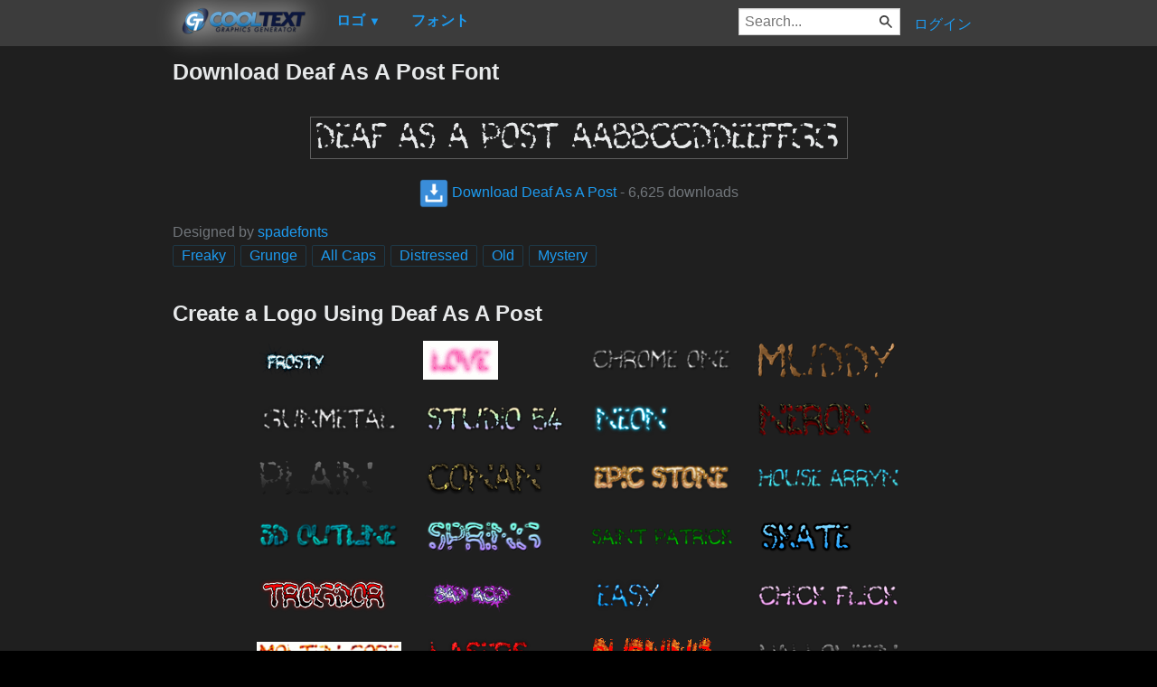

--- FILE ---
content_type: text/html; charset=utf-8
request_url: https://ja.cooltext.com/Download-Font-Deaf+As+A+Post
body_size: 45166
content:
<!DOCTYPE html>
<html lang="ja-JP">
<head>
    <title>Download Deaf As A Post Font</title>
    <meta name="viewport" content="width=device-width, initial-scale=1" />
    <link rel="stylesheet" href="https://ct.mob0.com/style.54.css" />    
    <meta property="og:url" content="https://ja.cooltext.com/Download-Font-Deaf+As+A+Post" />
    <meta property="og:title" content="Download Deaf As A Post Font" />
    <meta property="og:image" content="https://ct.mob0.com/Fonts/CharacterMap/Deaf-As-A-Post.png" />
    <meta property="og:description" content="Download the Deaf As A Post font for free or use it to generate a fancy logo using the custom graphics generator." />
    <meta property="og:type" content="website" />

    <meta name="keywords" content="Deaf As A Post,Freaky,Grunge,All Caps,Distressed,Old,Mystery,Font Download,Free Font" />

    <script async src="//pagead2.googlesyndication.com/pagead/js/adsbygoogle.js"></script>
    <script>
        (adsbygoogle = window.adsbygoogle || []).push({
            google_ad_client: "ca-pub-8751921752358817",
            enable_page_level_ads: true
        });
    </script>
    <link rel="manifest" href="/manifest.json" />
</head>
<body>
    <table class="Main">
        
    <tr>
        <td class="Left Header"></td>
        <td id="Menu" class="Header">
                <a href="/" style="padding:0px"><img src="https://ct.mob0.com/Small-Logo.png" width="163" height="35" alt="Cool Text Graphics Generator" /></a>
    <div id="Popup" class="Submenu Popup"> </div>
    <ul class="MenuItem">
        <li>
            <a href="/Logos"><b>ロゴ</b> <small>▼</small></a>
            <div class="Submenu LogoGallerySmall">
<a href="/Logo-Design-Burning" onmouseover="Tip(event, this, '4.gif')" class="LogoLink" ><img src="https://ct.mob0.com/Logo/Burning.gif" alt="Burning Logo Style" /></a><a href="/Logo-Design-Liquid-Gold" onmouseover="Tip(event, this, '1279361064.png')" class="LogoLink" ><img src="https://ct.mob0.com/Logo/Liquid-Gold.png" alt="Liquid Gold Logo Style" /></a><a href="/Logo-Design-Legal" onmouseover="Tip(event, this, '732429307.png')" class="LogoLink" ><img src="https://ct.mob0.com/Logo/Legal.png" alt="Legal Logo Style" /></a><a href="/Logo-Design-Miami" onmouseover="Tip(event, this, '2854656927.png')" class="LogoLink" ><img src="https://ct.mob0.com/Logo/Miami.png" alt="Miami Logo Style" /></a><a href="/Logo-Design-Keen" onmouseover="Tip(event, this, '758279718.png')" class="LogoLink" ><img src="https://ct.mob0.com/Logo/Keen.png" alt="Keen Logo Style" /></a><a href="/Logo-Design-Neon" onmouseover="Tip(event, this, '18.png')" class="LogoLink" ><img src="https://ct.mob0.com/Logo/Neon.png" alt="Neon Logo Style" /></a><a href="/Logo-Design-Blinkie" onmouseover="Tip(event, this, '819515844.gif')" class="LogoLink" ><img src="https://ct.mob0.com/Logo/Blinkie.gif" alt="Blinkie Logo Style" /></a><a href="/Logo-Design-Easy" onmouseover="Tip(event, this, '791030843.png')" class="LogoLink" ><img src="https://ct.mob0.com/Logo/Easy.png" alt="Easy Logo Style" /></a><a href="/Logo-Design-Fun" onmouseover="Tip(event, this, '1009848424.png')" class="LogoLink" ><img src="https://ct.mob0.com/Logo/Fun.png" alt="Fun Logo Style" /></a><a href="/Logo-Design-Neron" onmouseover="Tip(event, this, '2176267473.png')" class="LogoLink" ><img src="https://ct.mob0.com/Logo/Neron.png" alt="Neron Logo Style" /></a><a href="/Logo-Design-Love" onmouseover="Tip(event, this, '819721038.gif')" class="LogoLink" ><img src="https://ct.mob0.com/Logo/Love.gif" alt="Love Logo Style" /></a><a href="/Logo-Design-Muddy" onmouseover="Tip(event, this, '615608693.png')" class="LogoLink" ><img src="https://ct.mob0.com/Logo/Muddy.png" alt="Muddy Logo Style" /></a><a href="/Logo-Design-Lasers" onmouseover="Tip(event, this, '611409107.png')" class="LogoLink" ><img src="https://ct.mob0.com/Logo/Lasers.png" alt="Lasers Logo Style" /></a><a href="/Logo-Design-Water" onmouseover="Tip(event, this, '830469381.png')" class="LogoLink" ><img src="https://ct.mob0.com/Logo/Water.png" alt="Water Logo Style" /></a><a href="/Logo-Design-Plain" onmouseover="Tip(event, this, '4112952183.png')" class="LogoLink" ><img src="https://ct.mob0.com/Logo/Plain.png" alt="Plain Logo Style" /></a><a href="/Logo-Design-Slab" onmouseover="Tip(event, this, '17.png')" class="LogoLink" ><img src="https://ct.mob0.com/Logo/Slab.png" alt="Slab Logo Style" /></a><a href="/Logo-Design-Dragon" onmouseover="Tip(event, this, '1408867449.png')" class="LogoLink" ><img src="https://ct.mob0.com/Logo/Dragon.png" alt="Dragon Logo Style" /></a><a href="/Logo-Design-Groovy" onmouseover="Tip(event, this, '789574607.png')" class="LogoLink" ><img src="https://ct.mob0.com/Logo/Groovy.png" alt="Groovy Logo Style" /></a><a href="/Logo-Design-Lava" onmouseover="Tip(event, this, '852774362.png')" class="LogoLink" ><img src="https://ct.mob0.com/Logo/Lava.png" alt="Lava Logo Style" /></a><a href="/Logo-Design-Animated-Glow" onmouseover="Tip(event, this, '26.gif')" class="LogoLink" ><img src="https://ct.mob0.com/Logo/Animated-Glow.gif" alt="Animated Glow Logo Style" /></a><a href="/Logo-Design-Skate" onmouseover="Tip(event, this, '780833150.png')" class="LogoLink" ><img src="https://ct.mob0.com/Logo/Skate.png" alt="Skate Logo Style" /></a><a href="/Logo-Design-Fantasy" onmouseover="Tip(event, this, '45.png')" class="LogoLink" ><img src="https://ct.mob0.com/Logo/Fantasy.png" alt="Fantasy Logo Style" /></a><a href="/Logo-Design-Glossy" onmouseover="Tip(event, this, '30.png')" class="LogoLink" ><img src="https://ct.mob0.com/Logo/Glossy.png" alt="Glossy Logo Style" /></a><a href="/Logo-Design-Chrome-One" onmouseover="Tip(event, this, '7.png')" class="LogoLink" ><img src="https://ct.mob0.com/Logo/Chrome-One.png" alt="Chrome One Logo Style" /></a><a href="/Logo-Design-DEEJAY" onmouseover="Tip(event, this, '4112285956.png')" class="LogoLink" ><img src="https://ct.mob0.com/Logo/DEEJAY.png" alt="DEEJAY Logo Style" /></a><a href="/Logo-Design-3D-Outline-Textured" onmouseover="Tip(event, this, '28.png')" class="LogoLink" ><img src="https://ct.mob0.com/Logo/3D-Outline-Textured.png" alt="3D Outline Textured Logo Style" /></a><a href="/Logo-Design-Starburst" onmouseover="Tip(event, this, '22.png')" class="LogoLink" ><img src="https://ct.mob0.com/Logo/Starburst.png" alt="Starburst Logo Style" /></a><a href="/Logo-Design-Dark" onmouseover="Tip(event, this, '830474754.png')" class="LogoLink" ><img src="https://ct.mob0.com/Logo/Dark.png" alt="Dark Logo Style" /></a><a href="/Logo-Design-Outline" onmouseover="Tip(event, this, '25.png')" class="LogoLink" ><img src="https://ct.mob0.com/Logo/Outline.png" alt="Outline Logo Style" /></a><a href="/Logo-Design-Apollo-11" onmouseover="Tip(event, this, '4113153856.png')" class="LogoLink" ><img src="https://ct.mob0.com/Logo/Apollo-11.png" alt="Apollo 11 Logo Style" /></a><a href="/Logo-Design-Hot-Pink" onmouseover="Tip(event, this, '2651216203.png')" class="LogoLink" ><img src="https://ct.mob0.com/Logo/Hot-Pink.png" alt="Hot Pink Logo Style" /></a><a href="/Logo-Design-Ice-Cube" onmouseover="Tip(event, this, '1779834160.png')" class="LogoLink" ><img src="https://ct.mob0.com/Logo/Ice-Cube.png" alt="Ice Cube Logo Style" /></a><a href="/Logo-Design-Chick-Flick" onmouseover="Tip(event, this, '622063540.png')" class="LogoLink" ><img src="https://ct.mob0.com/Logo/Chick-Flick.png" alt="Chick Flick Logo Style" /></a><a href="/Logo-Design-Gold-Trim" onmouseover="Tip(event, this, '732443655.png')" class="LogoLink" ><img src="https://ct.mob0.com/Logo/Gold-Trim.png" alt="Gold Trim Logo Style" /></a><a href="/Logo-Design-Merry-Christmas" onmouseover="Tip(event, this, '2222568262.png')" class="LogoLink" ><img src="https://ct.mob0.com/Logo/Merry-Christmas.png" alt="Merry Christmas Logo Style" /></a><a href="/Logo-Design-Sushi" onmouseover="Tip(event, this, '830446526.png')" class="LogoLink" ><img src="https://ct.mob0.com/Logo/Sushi.png" alt="Sushi Logo Style" /></a><a href="/Logo-Design-Tribal" onmouseover="Tip(event, this, '2975689126.png')" class="LogoLink" ><img src="https://ct.mob0.com/Logo/Tribal.png" alt="Tribal Logo Style" /></a><a href="/Logo-Design-Comic" onmouseover="Tip(event, this, '9.png')" class="LogoLink" ><img src="https://ct.mob0.com/Logo/Comic.png" alt="Comic Logo Style" /></a><a href="/Logo-Design-Black-Gold" onmouseover="Tip(event, this, '4516496663.png')" class="LogoLink" ><img src="https://ct.mob0.com/Logo/Black-Gold.png" alt="Black Gold Logo Style" /></a><a href="/Logo-Design-Supernova" onmouseover="Tip(event, this, '2650967346.png')" class="LogoLink" ><img src="https://ct.mob0.com/Logo/Supernova.png" alt="Supernova Logo Style" /></a><a href="/Logo-Design-Simple" onmouseover="Tip(event, this, '21.png')" class="LogoLink" ><img src="https://ct.mob0.com/Logo/Simple.png" alt="Simple Logo Style" /></a><a href="/Logo-Design-Chromium" onmouseover="Tip(event, this, '33.png')" class="LogoLink" ><img src="https://ct.mob0.com/Logo/Chromium.png" alt="Chromium Logo Style" /></a><a href="/Logo-Design-Spaced-Out" onmouseover="Tip(event, this, '2655376160.png')" class="LogoLink" ><img src="https://ct.mob0.com/Logo/Spaced-Out.png" alt="Spaced Out Logo Style" /></a><a href="/Logo-Design-Bad-Acid" onmouseover="Tip(event, this, '732450628.png')" class="LogoLink" ><img src="https://ct.mob0.com/Logo/Bad-Acid.png" alt="Bad Acid Logo Style" /></a><a href="/Logo-Design-Frosty" onmouseover="Tip(event, this, '36.png')" class="LogoLink" ><img src="https://ct.mob0.com/Logo/Frosty.png" alt="Frosty Logo Style" /></a><a href="/Logo-Design-Ballerina" onmouseover="Tip(event, this, '4624104889.png')" class="LogoLink" ><img src="https://ct.mob0.com/Logo/Ballerina.png" alt="Ballerina Logo Style" /></a><a href="/Logo-Design-Tough" onmouseover="Tip(event, this, '758282876.png')" class="LogoLink" ><img src="https://ct.mob0.com/Logo/Tough.png" alt="Tough Logo Style" /></a><a href="/Logo-Design-Fire" onmouseover="Tip(event, this, '13.png')" class="LogoLink" ><img src="https://ct.mob0.com/Logo/Fire.png" alt="Fire Logo Style" /></a><a href="/Logo-Design-White" onmouseover="Tip(event, this, '732438332.png')" class="LogoLink" ><img src="https://ct.mob0.com/Logo/White.png" alt="White Logo Style" /></a><a href="/Logo-Design-Candy-Stripe" onmouseover="Tip(event, this, '1783676518.png')" class="LogoLink" ><img src="https://ct.mob0.com/Logo/Candy-Stripe.png" alt="Candy Stripe Logo Style" /></a><a href="/Logo-Design-Happy-New-Year" onmouseover="Tip(event, this, '2222569522.png')" class="LogoLink" ><img src="https://ct.mob0.com/Logo/Happy-New-Year.png" alt="Happy New Year Logo Style" /></a><a href="/Logo-Design-Princess" onmouseover="Tip(event, this, '829964308.png')" class="LogoLink" ><img src="https://ct.mob0.com/Logo/Princess.png" alt="Princess Logo Style" /></a><a href="/Logo-Design-Gelatin" onmouseover="Tip(event, this, '4516518098.png')" class="LogoLink" ><img src="https://ct.mob0.com/Logo/Gelatin.png" alt="Gelatin Logo Style" /></a><a href="/Logo-Design-Stranger" onmouseover="Tip(event, this, '2792545512.png')" class="LogoLink" ><img src="https://ct.mob0.com/Logo/Stranger.png" alt="Stranger Logo Style" /></a><a href="/Logo-Design-Tesla" onmouseover="Tip(event, this, '4113131447.png')" class="LogoLink" ><img src="https://ct.mob0.com/Logo/Tesla.png" alt="Tesla Logo Style" /></a><a href="/Logo-Design-Iceberg" onmouseover="Tip(event, this, '783756759.png')" class="LogoLink" ><img src="https://ct.mob0.com/Logo/Iceberg.png" alt="Iceberg Logo Style" /></a><a href="/Logo-Design-Studio-54" onmouseover="Tip(event, this, '732453157.png')" class="LogoLink" ><img src="https://ct.mob0.com/Logo/Studio-54.png" alt="Studio 54 Logo Style" /></a><a href="/Logo-Design-Astroman" onmouseover="Tip(event, this, '4112238638.png')" class="LogoLink" ><img src="https://ct.mob0.com/Logo/Astroman.png" alt="Astroman Logo Style" /></a><a href="/Logo-Design-Chrome-Two" onmouseover="Tip(event, this, '8.png')" class="LogoLink" ><img src="https://ct.mob0.com/Logo/Chrome-Two.png" alt="Chrome Two Logo Style" /></a><a href="/Logo-Design-Glowing-Steel" onmouseover="Tip(event, this, '15.png')" class="LogoLink" ><img src="https://ct.mob0.com/Logo/Glowing-Steel.png" alt="Glowing Steel Logo Style" /></a><a href="/Logo-Design-Greek-Gold" onmouseover="Tip(event, this, '4112421173.png')" class="LogoLink" ><img src="https://ct.mob0.com/Logo/Greek-Gold.png" alt="Greek Gold Logo Style" /></a><a href="/Logo-Design-Super-Scripted" onmouseover="Tip(event, this, '732447945.png')" class="LogoLink" ><img src="https://ct.mob0.com/Logo/Super-Scripted.png" alt="Super Scripted Logo Style" /></a><a href="/Logo-Design-Alien-Glow" onmouseover="Tip(event, this, '1.png')" class="LogoLink" ><img src="https://ct.mob0.com/Logo/Alien-Glow.png" alt="Alien Glow Logo Style" /></a><a href="/Logo-Design-Plastic" onmouseover="Tip(event, this, '42.png')" class="LogoLink" ><img src="https://ct.mob0.com/Logo/Plastic.png" alt="Plastic Logo Style" /></a>            </div>
        </li>
    </ul>
    <ul class="MenuItem">
        <li>
            <a href="/Fonts"><b>フォント</b></a>
            
        </li>
    </ul>
        <a class="RightMenu" href="/Login">ログイン</a>

    <form action="/Search" id="SearchForm">
        <div style="display:inline; float:right" >
            <input id="search" type="search" name="Query" placeholder="Search..." value="" />
        </div>
    </form>
        </td>
        <td class="Right Header"></td>
    </tr>
    <tr valign="top">
        <td class="Left">
            

<div style="position:fixed">
    <script async src="//pagead2.googlesyndication.com/pagead/js/adsbygoogle.js"></script>
    <ins class="adsbygoogle"
         style="display:inline-block;width:160px;height:600px"
         data-ad-client="ca-pub-8751921752358817"
         data-ad-slot="0004057858"></ins>
    <script>
        (adsbygoogle = window.adsbygoogle || []).push({});
    </script>
</div>
<div style="width:160px;">&nbsp;</div>

        </td>
        <td class="Center" >
            

<h1>Download Deaf As A Post Font</h1>
<br />
    <center>
        <a href="https://fonts.cooltext.com/Downloader.aspx?ID=609"><img src="https://ct.mob0.com/Fonts/Light/Deaf-As-A-Post.png" alt="Deaf As A Post Example" onmouseover="Tip(event, this, '../Fonts/CharacterMap/Deaf-As-A-Post.png')" /></a>
    </center>
    <br />
    <center>
        
        <a href="https://fonts.cooltext.com/Downloader.aspx?ID=609" title="Download Deaf As A Post"><img src="https://ct.mob0.com/share/download.png" class="squareIcon" /> Download Deaf As A Post</a>
        - 6,625 downloads
    </center>
<br />
    Designed by <a href="Fonts-spadefonts" >spadefonts</a> 
<br />


    <a href="/Fonts-Freaky" class="tag" title="Browse Freaky Fonts">Freaky</a> 
    <a href="/Fonts-Grunge" class="tag" title="Browse Grunge Fonts">Grunge</a> 
    <a href="/Fonts-All-Caps" class="tag" title="Browse All Caps Fonts">All Caps</a> 
    <a href="/Fonts-Distressed" class="tag" title="Browse Distressed Fonts">Distressed</a> 
    <a href="/Fonts-Old" class="tag" title="Browse Old Fonts">Old</a> 
    <a href="/Fonts-Mystery" class="tag" title="Browse Mystery Fonts">Mystery</a> 

<!-- Load character maps first -->
<img src="https://ct.mob0.com/Fonts/CharacterMap/Light/Deaf-As-A-Post.png" alt="Deaf As A Post Example" style="display:none;" />
<img src="https://ct.mob0.com/Fonts/CharacterMap/Light/Deaf-As-A-Post-Character-Map.png" alt="Deaf As A Post Character Map" style="display:none;" />
<br />
<br />
<h2>Create a Logo Using Deaf As A Post</h2>
<div class="LogoGallery">
    <div><a href="/Logo-Design-Frosty?Font=609" onmouseover="Tip(event, this, '../Fonts/LogoPreviews/DeafAsAPost/Deaf-As-A-Post-Font-Preview-Frosty-Logo.png')" class="LogoLink"><img src="https://ct.mob0.com/Fonts/LogoPreviews/DeafAsAPost/small/Deaf-As-A-Post-Font-Preview-Frosty-Logo.png" alt="Frosty Logo Style" /></a></div>
    <div><a href="/Logo-Design-Love?Font=609" onmouseover="Tip(event, this, '../Fonts/LogoPreviews/DeafAsAPost/Deaf-As-A-Post-Font-Preview-Love-Logo.gif')" class="LogoLink"><img src="https://ct.mob0.com/Fonts/LogoPreviews/DeafAsAPost/small/Deaf-As-A-Post-Font-Preview-Love-Logo.gif" alt="Love Logo Style" /></a></div>
    <div><a href="/Logo-Design-Chrome-One?Font=609" onmouseover="Tip(event, this, '../Fonts/LogoPreviews/DeafAsAPost/Deaf-As-A-Post-Font-Preview-Chrome-One-Logo.png')" class="LogoLink"><img src="https://ct.mob0.com/Fonts/LogoPreviews/DeafAsAPost/small/Deaf-As-A-Post-Font-Preview-Chrome-One-Logo.png" alt="Chrome One Logo Style" /></a></div>
    <div><a href="/Logo-Design-Muddy?Font=609" onmouseover="Tip(event, this, '../Fonts/LogoPreviews/DeafAsAPost/Deaf-As-A-Post-Font-Preview-Muddy-Logo.png')" class="LogoLink"><img src="https://ct.mob0.com/Fonts/LogoPreviews/DeafAsAPost/small/Deaf-As-A-Post-Font-Preview-Muddy-Logo.png" alt="Muddy Logo Style" /></a></div>
    <div><a href="/Logo-Design-Gunmetal?Font=609" onmouseover="Tip(event, this, '../Fonts/LogoPreviews/DeafAsAPost/Deaf-As-A-Post-Font-Preview-Gunmetal-Logo.png')" class="LogoLink"><img src="https://ct.mob0.com/Fonts/LogoPreviews/DeafAsAPost/small/Deaf-As-A-Post-Font-Preview-Gunmetal-Logo.png" alt="Gunmetal Logo Style" /></a></div>
    <div><a href="/Logo-Design-Studio-54?Font=609" onmouseover="Tip(event, this, '../Fonts/LogoPreviews/DeafAsAPost/Deaf-As-A-Post-Font-Preview-Studio-54-Logo.png')" class="LogoLink"><img src="https://ct.mob0.com/Fonts/LogoPreviews/DeafAsAPost/small/Deaf-As-A-Post-Font-Preview-Studio-54-Logo.png" alt="Studio 54 Logo Style" /></a></div>
    <div><a href="/Logo-Design-Neon?Font=609" onmouseover="Tip(event, this, '../Fonts/LogoPreviews/DeafAsAPost/Deaf-As-A-Post-Font-Preview-Neon-Logo.png')" class="LogoLink"><img src="https://ct.mob0.com/Fonts/LogoPreviews/DeafAsAPost/small/Deaf-As-A-Post-Font-Preview-Neon-Logo.png" alt="Neon Logo Style" /></a></div>
    <div><a href="/Logo-Design-Neron?Font=609" onmouseover="Tip(event, this, '../Fonts/LogoPreviews/DeafAsAPost/Deaf-As-A-Post-Font-Preview-Neron-Logo.png')" class="LogoLink"><img src="https://ct.mob0.com/Fonts/LogoPreviews/DeafAsAPost/small/Deaf-As-A-Post-Font-Preview-Neron-Logo.png" alt="Neron Logo Style" /></a></div>
    <div><a href="/Logo-Design-Plain?Font=609" onmouseover="Tip(event, this, '../Fonts/LogoPreviews/DeafAsAPost/Deaf-As-A-Post-Font-Preview-Plain-Logo.png')" class="LogoLink"><img src="https://ct.mob0.com/Fonts/LogoPreviews/DeafAsAPost/small/Deaf-As-A-Post-Font-Preview-Plain-Logo.png" alt="Plain Logo Style" /></a></div>
    <div><a href="/Logo-Design-Conan?Font=609" onmouseover="Tip(event, this, '../Fonts/LogoPreviews/DeafAsAPost/Deaf-As-A-Post-Font-Preview-Conan-Logo.png')" class="LogoLink"><img src="https://ct.mob0.com/Fonts/LogoPreviews/DeafAsAPost/small/Deaf-As-A-Post-Font-Preview-Conan-Logo.png" alt="Conan Logo Style" /></a></div>
    <div><a href="/Logo-Design-Epic-Stone?Font=609" onmouseover="Tip(event, this, '../Fonts/LogoPreviews/DeafAsAPost/Deaf-As-A-Post-Font-Preview-Epic-Stone-Logo.png')" class="LogoLink"><img src="https://ct.mob0.com/Fonts/LogoPreviews/DeafAsAPost/small/Deaf-As-A-Post-Font-Preview-Epic-Stone-Logo.png" alt="Epic Stone Logo Style" /></a></div>
    <div><a href="/Logo-Design-House-Arryn?Font=609" onmouseover="Tip(event, this, '../Fonts/LogoPreviews/DeafAsAPost/Deaf-As-A-Post-Font-Preview-House-Arryn-Logo.png')" class="LogoLink"><img src="https://ct.mob0.com/Fonts/LogoPreviews/DeafAsAPost/small/Deaf-As-A-Post-Font-Preview-House-Arryn-Logo.png" alt="House Arryn Logo Style" /></a></div>
    <div><a href="/Logo-Design-3D-Outline-Textured?Font=609" onmouseover="Tip(event, this, '../Fonts/LogoPreviews/DeafAsAPost/Deaf-As-A-Post-Font-Preview-3D-Outline-Textured-Logo.png')" class="LogoLink"><img src="https://ct.mob0.com/Fonts/LogoPreviews/DeafAsAPost/small/Deaf-As-A-Post-Font-Preview-3D-Outline-Textured-Logo.png" alt="3D Outline Textured Logo Style" /></a></div>
    <div><a href="/Logo-Design-Spring?Font=609" onmouseover="Tip(event, this, '../Fonts/LogoPreviews/DeafAsAPost/Deaf-As-A-Post-Font-Preview-Spring-Logo.png')" class="LogoLink"><img src="https://ct.mob0.com/Fonts/LogoPreviews/DeafAsAPost/small/Deaf-As-A-Post-Font-Preview-Spring-Logo.png" alt="Spring Logo Style" /></a></div>
    <div><a href="/Logo-Design-Saint-Patrick?Font=609" onmouseover="Tip(event, this, '../Fonts/LogoPreviews/DeafAsAPost/Deaf-As-A-Post-Font-Preview-Saint-Patrick-Logo.png')" class="LogoLink"><img src="https://ct.mob0.com/Fonts/LogoPreviews/DeafAsAPost/small/Deaf-As-A-Post-Font-Preview-Saint-Patrick-Logo.png" alt="Saint Patrick Logo Style" /></a></div>
    <div><a href="/Logo-Design-Skate?Font=609" onmouseover="Tip(event, this, '../Fonts/LogoPreviews/DeafAsAPost/Deaf-As-A-Post-Font-Preview-Skate-Logo.png')" class="LogoLink"><img src="https://ct.mob0.com/Fonts/LogoPreviews/DeafAsAPost/small/Deaf-As-A-Post-Font-Preview-Skate-Logo.png" alt="Skate Logo Style" /></a></div>
    <div><a href="/Logo-Design-Trogdor?Font=609" onmouseover="Tip(event, this, '../Fonts/LogoPreviews/DeafAsAPost/Deaf-As-A-Post-Font-Preview-Trogdor-Logo.png')" class="LogoLink"><img src="https://ct.mob0.com/Fonts/LogoPreviews/DeafAsAPost/small/Deaf-As-A-Post-Font-Preview-Trogdor-Logo.png" alt="Trogdor Logo Style" /></a></div>
    <div><a href="/Logo-Design-Bad-Acid?Font=609" onmouseover="Tip(event, this, '../Fonts/LogoPreviews/DeafAsAPost/Deaf-As-A-Post-Font-Preview-Bad-Acid-Logo.png')" class="LogoLink"><img src="https://ct.mob0.com/Fonts/LogoPreviews/DeafAsAPost/small/Deaf-As-A-Post-Font-Preview-Bad-Acid-Logo.png" alt="Bad Acid Logo Style" /></a></div>
    <div><a href="/Logo-Design-Easy?Font=609" onmouseover="Tip(event, this, '../Fonts/LogoPreviews/DeafAsAPost/Deaf-As-A-Post-Font-Preview-Easy-Logo.png')" class="LogoLink"><img src="https://ct.mob0.com/Fonts/LogoPreviews/DeafAsAPost/small/Deaf-As-A-Post-Font-Preview-Easy-Logo.png" alt="Easy Logo Style" /></a></div>
    <div><a href="/Logo-Design-Chick-Flick?Font=609" onmouseover="Tip(event, this, '../Fonts/LogoPreviews/DeafAsAPost/Deaf-As-A-Post-Font-Preview-Chick-Flick-Logo.png')" class="LogoLink"><img src="https://ct.mob0.com/Fonts/LogoPreviews/DeafAsAPost/small/Deaf-As-A-Post-Font-Preview-Chick-Flick-Logo.png" alt="Chick Flick Logo Style" /></a></div>
    <div><a href="/Logo-Design-Molten-Core?Font=609" onmouseover="Tip(event, this, '../Fonts/LogoPreviews/DeafAsAPost/Deaf-As-A-Post-Font-Preview-Molten-Core-Logo.gif')" class="LogoLink"><img src="https://ct.mob0.com/Fonts/LogoPreviews/DeafAsAPost/small/Deaf-As-A-Post-Font-Preview-Molten-Core-Logo.gif" alt="Molten Core Logo Style" /></a></div>
    <div><a href="/Logo-Design-Lasers?Font=609" onmouseover="Tip(event, this, '../Fonts/LogoPreviews/DeafAsAPost/Deaf-As-A-Post-Font-Preview-Lasers-Logo.png')" class="LogoLink"><img src="https://ct.mob0.com/Fonts/LogoPreviews/DeafAsAPost/small/Deaf-As-A-Post-Font-Preview-Lasers-Logo.png" alt="Lasers Logo Style" /></a></div>
    <div><a href="/Logo-Design-Burning?Font=609" onmouseover="Tip(event, this, '../Fonts/LogoPreviews/DeafAsAPost/Deaf-As-A-Post-Font-Preview-Burning-Logo.gif')" class="LogoLink"><img src="https://ct.mob0.com/Fonts/LogoPreviews/DeafAsAPost/small/Deaf-As-A-Post-Font-Preview-Burning-Logo.gif" alt="Burning Logo Style" /></a></div>
    <div><a href="/Logo-Design-Halloween?Font=609" onmouseover="Tip(event, this, '../Fonts/LogoPreviews/DeafAsAPost/Deaf-As-A-Post-Font-Preview-Halloween-Logo.png')" class="LogoLink"><img src="https://ct.mob0.com/Fonts/LogoPreviews/DeafAsAPost/small/Deaf-As-A-Post-Font-Preview-Halloween-Logo.png" alt="Halloween Logo Style" /></a></div>
    <div><a href="/Logo-Design-Scavenge?Font=609" onmouseover="Tip(event, this, '../Fonts/LogoPreviews/DeafAsAPost/Deaf-As-A-Post-Font-Preview-Scavenge-Logo.png')" class="LogoLink"><img src="https://ct.mob0.com/Fonts/LogoPreviews/DeafAsAPost/small/Deaf-As-A-Post-Font-Preview-Scavenge-Logo.png" alt="Scavenge Logo Style" /></a></div>
    <div><a href="/Logo-Design-Hot?Font=609" onmouseover="Tip(event, this, '../Fonts/LogoPreviews/DeafAsAPost/Deaf-As-A-Post-Font-Preview-Hot-Logo.png')" class="LogoLink"><img src="https://ct.mob0.com/Fonts/LogoPreviews/DeafAsAPost/small/Deaf-As-A-Post-Font-Preview-Hot-Logo.png" alt="Hot Logo Style" /></a></div>
    <div><a href="/Logo-Design-Lava?Font=609" onmouseover="Tip(event, this, '../Fonts/LogoPreviews/DeafAsAPost/Deaf-As-A-Post-Font-Preview-Lava-Logo.png')" class="LogoLink"><img src="https://ct.mob0.com/Fonts/LogoPreviews/DeafAsAPost/small/Deaf-As-A-Post-Font-Preview-Lava-Logo.png" alt="Lava Logo Style" /></a></div>
    <div><a href="/Logo-Design-Black-Gold?Font=609" onmouseover="Tip(event, this, '../Fonts/LogoPreviews/DeafAsAPost/Deaf-As-A-Post-Font-Preview-Black-Gold-Logo.png')" class="LogoLink"><img src="https://ct.mob0.com/Fonts/LogoPreviews/DeafAsAPost/small/Deaf-As-A-Post-Font-Preview-Black-Gold-Logo.png" alt="Black Gold Logo Style" /></a></div>
    <div><a href="/Logo-Design-Embossed?Font=609" onmouseover="Tip(event, this, '../Fonts/LogoPreviews/DeafAsAPost/Deaf-As-A-Post-Font-Preview-Embossed-Logo.png')" class="LogoLink"><img src="https://ct.mob0.com/Fonts/LogoPreviews/DeafAsAPost/small/Deaf-As-A-Post-Font-Preview-Embossed-Logo.png" alt="Embossed Logo Style" /></a></div>
    <div><a href="/Logo-Design-Dark-Magic?Font=609" onmouseover="Tip(event, this, '../Fonts/LogoPreviews/DeafAsAPost/Deaf-As-A-Post-Font-Preview-Dark-Magic-Logo.png')" class="LogoLink"><img src="https://ct.mob0.com/Fonts/LogoPreviews/DeafAsAPost/small/Deaf-As-A-Post-Font-Preview-Dark-Magic-Logo.png" alt="Dark Magic Logo Style" /></a></div>
    <div><a href="/Logo-Design-Felt?Font=609" onmouseover="Tip(event, this, '../Fonts/LogoPreviews/DeafAsAPost/Deaf-As-A-Post-Font-Preview-Felt-Logo.png')" class="LogoLink"><img src="https://ct.mob0.com/Fonts/LogoPreviews/DeafAsAPost/small/Deaf-As-A-Post-Font-Preview-Felt-Logo.png" alt="Felt Logo Style" /></a></div>
    <div><a href="/Logo-Design-GOLD-BEVEL?Font=609" onmouseover="Tip(event, this, '../Fonts/LogoPreviews/DeafAsAPost/Deaf-As-A-Post-Font-Preview-GOLD-BEVEL-Logo.png')" class="LogoLink"><img src="https://ct.mob0.com/Fonts/LogoPreviews/DeafAsAPost/small/Deaf-As-A-Post-Font-Preview-GOLD-BEVEL-Logo.png" alt="GOLD BEVEL Logo Style" /></a></div>
    <div><a href="/Logo-Design-Candy-Stripe?Font=609" onmouseover="Tip(event, this, '../Fonts/LogoPreviews/DeafAsAPost/Deaf-As-A-Post-Font-Preview-Candy-Stripe-Logo.png')" class="LogoLink"><img src="https://ct.mob0.com/Fonts/LogoPreviews/DeafAsAPost/small/Deaf-As-A-Post-Font-Preview-Candy-Stripe-Logo.png" alt="Candy Stripe Logo Style" /></a></div>
    <div><a href="/Logo-Design-Vampire?Font=609" onmouseover="Tip(event, this, '../Fonts/LogoPreviews/DeafAsAPost/Deaf-As-A-Post-Font-Preview-Vampire-Logo.png')" class="LogoLink"><img src="https://ct.mob0.com/Fonts/LogoPreviews/DeafAsAPost/small/Deaf-As-A-Post-Font-Preview-Vampire-Logo.png" alt="Vampire Logo Style" /></a></div>
    <div><a href="/Logo-Design-TROY?Font=609" onmouseover="Tip(event, this, '../Fonts/LogoPreviews/DeafAsAPost/Deaf-As-A-Post-Font-Preview-TROY-Logo.png')" class="LogoLink"><img src="https://ct.mob0.com/Fonts/LogoPreviews/DeafAsAPost/small/Deaf-As-A-Post-Font-Preview-TROY-Logo.png" alt="TROY Logo Style" /></a></div>
    <div><a href="/Logo-Design-Happy-New-Year?Font=609" onmouseover="Tip(event, this, '../Fonts/LogoPreviews/DeafAsAPost/Deaf-As-A-Post-Font-Preview-Happy-New-Year-Logo.png')" class="LogoLink"><img src="https://ct.mob0.com/Fonts/LogoPreviews/DeafAsAPost/small/Deaf-As-A-Post-Font-Preview-Happy-New-Year-Logo.png" alt="Happy New Year Logo Style" /></a></div>
    <div><a href="/Logo-Design-Legal?Font=609" onmouseover="Tip(event, this, '../Fonts/LogoPreviews/DeafAsAPost/Deaf-As-A-Post-Font-Preview-Legal-Logo.png')" class="LogoLink"><img src="https://ct.mob0.com/Fonts/LogoPreviews/DeafAsAPost/small/Deaf-As-A-Post-Font-Preview-Legal-Logo.png" alt="Legal Logo Style" /></a></div>
    <div><a href="/Logo-Design-Sushi?Font=609" onmouseover="Tip(event, this, '../Fonts/LogoPreviews/DeafAsAPost/Deaf-As-A-Post-Font-Preview-Sushi-Logo.png')" class="LogoLink"><img src="https://ct.mob0.com/Fonts/LogoPreviews/DeafAsAPost/small/Deaf-As-A-Post-Font-Preview-Sushi-Logo.png" alt="Sushi Logo Style" /></a></div>
    <div><a href="/Logo-Design-White?Font=609" onmouseover="Tip(event, this, '../Fonts/LogoPreviews/DeafAsAPost/Deaf-As-A-Post-Font-Preview-White-Logo.png')" class="LogoLink"><img src="https://ct.mob0.com/Fonts/LogoPreviews/DeafAsAPost/small/Deaf-As-A-Post-Font-Preview-White-Logo.png" alt="White Logo Style" /></a></div>
    <div><a href="/Logo-Design-Tie-Dyed?Font=609" onmouseover="Tip(event, this, '../Fonts/LogoPreviews/DeafAsAPost/Deaf-As-A-Post-Font-Preview-Tie-Dyed-Logo.png')" class="LogoLink"><img src="https://ct.mob0.com/Fonts/LogoPreviews/DeafAsAPost/small/Deaf-As-A-Post-Font-Preview-Tie-Dyed-Logo.png" alt="Tie Dyed Logo Style" /></a></div>
    <div><a href="/Logo-Design-Fun?Font=609" onmouseover="Tip(event, this, '../Fonts/LogoPreviews/DeafAsAPost/Deaf-As-A-Post-Font-Preview-Fun-Logo.png')" class="LogoLink"><img src="https://ct.mob0.com/Fonts/LogoPreviews/DeafAsAPost/small/Deaf-As-A-Post-Font-Preview-Fun-Logo.png" alt="Fun Logo Style" /></a></div>
    <div><a href="/Logo-Design-OZONE?Font=609" onmouseover="Tip(event, this, '../Fonts/LogoPreviews/DeafAsAPost/Deaf-As-A-Post-Font-Preview-OZONE-Logo.png')" class="LogoLink"><img src="https://ct.mob0.com/Fonts/LogoPreviews/DeafAsAPost/small/Deaf-As-A-Post-Font-Preview-OZONE-Logo.png" alt="OZONE Logo Style" /></a></div>
    <div><a href="/Logo-Design-Dark?Font=609" onmouseover="Tip(event, this, '../Fonts/LogoPreviews/DeafAsAPost/Deaf-As-A-Post-Font-Preview-Dark-Logo.png')" class="LogoLink"><img src="https://ct.mob0.com/Fonts/LogoPreviews/DeafAsAPost/small/Deaf-As-A-Post-Font-Preview-Dark-Logo.png" alt="Dark Logo Style" /></a></div>
    <div><a href="/Logo-Design-Graffiti-Creator?Font=609" onmouseover="Tip(event, this, '../Fonts/LogoPreviews/DeafAsAPost/Deaf-As-A-Post-Font-Preview-Graffiti-Creator-Logo.png')" class="LogoLink"><img src="https://ct.mob0.com/Fonts/LogoPreviews/DeafAsAPost/small/Deaf-As-A-Post-Font-Preview-Graffiti-Creator-Logo.png" alt="Graffiti Creator Logo Style" /></a></div>
    <div><a href="/Logo-Design-Princess?Font=609" onmouseover="Tip(event, this, '../Fonts/LogoPreviews/DeafAsAPost/Deaf-As-A-Post-Font-Preview-Princess-Logo.png')" class="LogoLink"><img src="https://ct.mob0.com/Fonts/LogoPreviews/DeafAsAPost/small/Deaf-As-A-Post-Font-Preview-Princess-Logo.png" alt="Princess Logo Style" /></a></div>
    <div><a href="/Logo-Design-Starburst?Font=609" onmouseover="Tip(event, this, '../Fonts/LogoPreviews/DeafAsAPost/Deaf-As-A-Post-Font-Preview-Starburst-Logo.png')" class="LogoLink"><img src="https://ct.mob0.com/Fonts/LogoPreviews/DeafAsAPost/small/Deaf-As-A-Post-Font-Preview-Starburst-Logo.png" alt="Starburst Logo Style" /></a></div>
    <div><a href="/Logo-Design-Hot-Pink?Font=609" onmouseover="Tip(event, this, '../Fonts/LogoPreviews/DeafAsAPost/Deaf-As-A-Post-Font-Preview-Hot-Pink-Logo.png')" class="LogoLink"><img src="https://ct.mob0.com/Fonts/LogoPreviews/DeafAsAPost/small/Deaf-As-A-Post-Font-Preview-Hot-Pink-Logo.png" alt="Hot Pink Logo Style" /></a></div>
    <div><a href="/Logo-Design-Chrome-Two?Font=609" onmouseover="Tip(event, this, '../Fonts/LogoPreviews/DeafAsAPost/Deaf-As-A-Post-Font-Preview-Chrome-Two-Logo.png')" class="LogoLink"><img src="https://ct.mob0.com/Fonts/LogoPreviews/DeafAsAPost/small/Deaf-As-A-Post-Font-Preview-Chrome-Two-Logo.png" alt="Chrome Two Logo Style" /></a></div>
    <div><a href="/Logo-Design-Invaders?Font=609" onmouseover="Tip(event, this, '../Fonts/LogoPreviews/DeafAsAPost/Deaf-As-A-Post-Font-Preview-Invaders-Logo.png')" class="LogoLink"><img src="https://ct.mob0.com/Fonts/LogoPreviews/DeafAsAPost/small/Deaf-As-A-Post-Font-Preview-Invaders-Logo.png" alt="Invaders Logo Style" /></a></div>
    <div><a href="/Logo-Design-iText?Font=609" onmouseover="Tip(event, this, '../Fonts/LogoPreviews/DeafAsAPost/Deaf-As-A-Post-Font-Preview-iText-Logo.png')" class="LogoLink"><img src="https://ct.mob0.com/Fonts/LogoPreviews/DeafAsAPost/small/Deaf-As-A-Post-Font-Preview-iText-Logo.png" alt="iText Logo Style" /></a></div>
    <div><a href="/Logo-Design-SAINT?Font=609" onmouseover="Tip(event, this, '../Fonts/LogoPreviews/DeafAsAPost/Deaf-As-A-Post-Font-Preview-SAINT-Logo.png')" class="LogoLink"><img src="https://ct.mob0.com/Fonts/LogoPreviews/DeafAsAPost/small/Deaf-As-A-Post-Font-Preview-SAINT-Logo.png" alt="SAINT Logo Style" /></a></div>
    <div><a href="/Logo-Design-Animated-Glow?Font=609" onmouseover="Tip(event, this, '../Fonts/LogoPreviews/DeafAsAPost/Deaf-As-A-Post-Font-Preview-Animated-Glow-Logo.gif')" class="LogoLink"><img src="https://ct.mob0.com/Fonts/LogoPreviews/DeafAsAPost/small/Deaf-As-A-Post-Font-Preview-Animated-Glow-Logo.gif" alt="Animated Glow Logo Style" /></a></div>
    <div><a href="/Logo-Design-Chromium?Font=609" onmouseover="Tip(event, this, '../Fonts/LogoPreviews/DeafAsAPost/Deaf-As-A-Post-Font-Preview-Chromium-Logo.png')" class="LogoLink"><img src="https://ct.mob0.com/Fonts/LogoPreviews/DeafAsAPost/small/Deaf-As-A-Post-Font-Preview-Chromium-Logo.png" alt="Chromium Logo Style" /></a></div>
    <div><a href="/Logo-Design-Snowman?Font=609" onmouseover="Tip(event, this, '../Fonts/LogoPreviews/DeafAsAPost/Deaf-As-A-Post-Font-Preview-Snowman-Logo.png')" class="LogoLink"><img src="https://ct.mob0.com/Fonts/LogoPreviews/DeafAsAPost/small/Deaf-As-A-Post-Font-Preview-Snowman-Logo.png" alt="Snowman Logo Style" /></a></div>
    <div><a href="/Logo-Design-Pixel-Badge?Font=609" onmouseover="Tip(event, this, '../Fonts/LogoPreviews/DeafAsAPost/Deaf-As-A-Post-Font-Preview-Pixel-Badge-Logo.gif')" class="LogoLink"><img src="https://ct.mob0.com/Fonts/LogoPreviews/DeafAsAPost/small/Deaf-As-A-Post-Font-Preview-Pixel-Badge-Logo.gif" alt="Pixel Badge Logo Style" /></a></div>
    <div><a href="/Logo-Design-Gelatin?Font=609" onmouseover="Tip(event, this, '../Fonts/LogoPreviews/DeafAsAPost/Deaf-As-A-Post-Font-Preview-Gelatin-Logo.png')" class="LogoLink"><img src="https://ct.mob0.com/Fonts/LogoPreviews/DeafAsAPost/small/Deaf-As-A-Post-Font-Preview-Gelatin-Logo.png" alt="Gelatin Logo Style" /></a></div>
    <div><a href="/Logo-Design-Fire?Font=609" onmouseover="Tip(event, this, '../Fonts/LogoPreviews/DeafAsAPost/Deaf-As-A-Post-Font-Preview-Fire-Logo.png')" class="LogoLink"><img src="https://ct.mob0.com/Fonts/LogoPreviews/DeafAsAPost/small/Deaf-As-A-Post-Font-Preview-Fire-Logo.png" alt="Fire Logo Style" /></a></div>
    <div><a href="/Logo-Design-Keen?Font=609" onmouseover="Tip(event, this, '../Fonts/LogoPreviews/DeafAsAPost/Deaf-As-A-Post-Font-Preview-Keen-Logo.png')" class="LogoLink"><img src="https://ct.mob0.com/Fonts/LogoPreviews/DeafAsAPost/small/Deaf-As-A-Post-Font-Preview-Keen-Logo.png" alt="Keen Logo Style" /></a></div>
    <div><a href="/Logo-Design-Stranger?Font=609" onmouseover="Tip(event, this, '../Fonts/LogoPreviews/DeafAsAPost/Deaf-As-A-Post-Font-Preview-Stranger-Logo.png')" class="LogoLink"><img src="https://ct.mob0.com/Fonts/LogoPreviews/DeafAsAPost/small/Deaf-As-A-Post-Font-Preview-Stranger-Logo.png" alt="Stranger Logo Style" /></a></div>
    <div><a href="/Logo-Design-Cheetah?Font=609" onmouseover="Tip(event, this, '../Fonts/LogoPreviews/DeafAsAPost/Deaf-As-A-Post-Font-Preview-Cheetah-Logo.png')" class="LogoLink"><img src="https://ct.mob0.com/Fonts/LogoPreviews/DeafAsAPost/small/Deaf-As-A-Post-Font-Preview-Cheetah-Logo.png" alt="Cheetah Logo Style" /></a></div>
    <div><a href="/Logo-Design-Dragon?Font=609" onmouseover="Tip(event, this, '../Fonts/LogoPreviews/DeafAsAPost/Deaf-As-A-Post-Font-Preview-Dragon-Logo.png')" class="LogoLink"><img src="https://ct.mob0.com/Fonts/LogoPreviews/DeafAsAPost/small/Deaf-As-A-Post-Font-Preview-Dragon-Logo.png" alt="Dragon Logo Style" /></a></div>
    <div><a href="/Logo-Design-Gradient-Bevel?Font=609" onmouseover="Tip(event, this, '../Fonts/LogoPreviews/DeafAsAPost/Deaf-As-A-Post-Font-Preview-Gradient-Bevel-Logo.png')" class="LogoLink"><img src="https://ct.mob0.com/Fonts/LogoPreviews/DeafAsAPost/small/Deaf-As-A-Post-Font-Preview-Gradient-Bevel-Logo.png" alt="Gradient Bevel Logo Style" /></a></div>
    <div><a href="/Logo-Design-Neon-Green?Font=609" onmouseover="Tip(event, this, '../Fonts/LogoPreviews/DeafAsAPost/Deaf-As-A-Post-Font-Preview-Neon-Green-Logo.png')" class="LogoLink"><img src="https://ct.mob0.com/Fonts/LogoPreviews/DeafAsAPost/small/Deaf-As-A-Post-Font-Preview-Neon-Green-Logo.png" alt="Neon Green Logo Style" /></a></div>
    <div><a href="/Logo-Design-Fantasy?Font=609" onmouseover="Tip(event, this, '../Fonts/LogoPreviews/DeafAsAPost/Deaf-As-A-Post-Font-Preview-Fantasy-Logo.png')" class="LogoLink"><img src="https://ct.mob0.com/Fonts/LogoPreviews/DeafAsAPost/small/Deaf-As-A-Post-Font-Preview-Fantasy-Logo.png" alt="Fantasy Logo Style" /></a></div>
    <div><a href="/Logo-Design-Caster?Font=609" onmouseover="Tip(event, this, '../Fonts/LogoPreviews/DeafAsAPost/Deaf-As-A-Post-Font-Preview-Caster-Logo.png')" class="LogoLink"><img src="https://ct.mob0.com/Fonts/LogoPreviews/DeafAsAPost/small/Deaf-As-A-Post-Font-Preview-Caster-Logo.png" alt="Caster Logo Style" /></a></div>
    <div><a href="/Logo-Design-Outline?Font=609" onmouseover="Tip(event, this, '../Fonts/LogoPreviews/DeafAsAPost/Deaf-As-A-Post-Font-Preview-Outline-Logo.png')" class="LogoLink"><img src="https://ct.mob0.com/Fonts/LogoPreviews/DeafAsAPost/small/Deaf-As-A-Post-Font-Preview-Outline-Logo.png" alt="Outline Logo Style" /></a></div>

</div>
<br />

<h2>Deaf As A Post Example</h2>
<center>
    <img src="https://ct.mob0.com/Fonts/CharacterMap/Light/Deaf-As-A-Post.png" alt="Deaf As A Post Example" style="max-width:100%;" />
</center>
<br />

<h2>Deaf As A Post Character Map</h2>
<center>
    <img src="https://ct.mob0.com/Fonts/CharacterMap/Light/Deaf-As-A-Post-Character-Map.png" alt="Deaf As A Post Character Map" style="max-width:100%;" />
</center>
<br />

<b>Added on 2002年5月16日</b>
<br />
6,625 downloads
    <br />
    Designed by <a href="Fonts-spadefonts" >spadefonts</a> 
<br />
<br />
<h2>Similar Fonts</h2>
    <a href="/Download-Font-Destroy"><img src="https://ct.mob0.com/Fonts/Preview/Light/Destroy.png" alt="Destroy Font" width="360" onmouseover="Tip(event, this, '../Fonts/CharacterMap/Destroy.png')" /></a>
    <a href="/Download-Font-Depressionist+Three"><img src="https://ct.mob0.com/Fonts/Preview/Light/Depressionist-Three.png" alt="Depressionist Three Font" width="360" onmouseover="Tip(event, this, '../Fonts/CharacterMap/Depressionist-Three.png')" /></a>
    <a href="/Download-Font-Polaroid+22"><img src="https://ct.mob0.com/Fonts/Preview/Light/Polaroid-22.png" alt="Polaroid 22 Font" width="360" onmouseover="Tip(event, this, '../Fonts/CharacterMap/Polaroid-22.png')" /></a>
    <a href="/Download-Font-Zero+and+Zero+is"><img src="https://ct.mob0.com/Fonts/Preview/Light/Zero-&amp;-Zero-Is.png" alt="Zero and Zero is Font" width="360" onmouseover="Tip(event, this, '../Fonts/CharacterMap/Zero-&amp;amp;-Zero-Is.png')" /></a>
    <a href="/Download-Font-BlackCasper"><img src="https://ct.mob0.com/Fonts/Preview/Light/BlackCasper.png" alt="BlackCasper Font" width="360" onmouseover="Tip(event, this, '../Fonts/CharacterMap/BlackCasper.png')" /></a>


<br />
<br />
<h2>Font Installation Instructions</h2>
<br />
You may need to extract the .ttf files from a .zip archive file before installing the font.
<br />
<br /><b>Windows (XP/Vista/7/8/10)</b>
<br />
<br />
Right-click on the .ttf file and select install.
<br />
<br /><b>MacOS X (10.3 or later)</b>
<br />
<br />
Double-click on the .ttf file and select install.
<br />
<br />


            <br />
            <center>
                

    <script async src="//pagead2.googlesyndication.com/pagead/js/adsbygoogle.js"></script>
    <ins class="adsbygoogle"
         style="display:inline-block;width:336px;height:280px"
         data-ad-client="ca-pub-8751921752358817"
         data-ad-slot="0189398578"></ins>
    <script>
        (adsbygoogle = window.adsbygoogle || []).push({});
    </script>

            </center>
            
            
            <br />
            <h2>Generator Categories</h2>
            <a href="/Logos" class="tag-cloud">Most Popular</a>
            

    <a href="/Logos-Animated" class="tag-cloud">Animated <font size="-1">(7)</font></a>
    <a href="/Logos-Black" class="tag-cloud">Black <font size="-1">(13)</font></a>
    <a href="/Logos-Blue" class="tag-cloud">Blue <font size="-1">(17)</font></a>
    <a href="/Logos-Brown" class="tag-cloud">Brown <font size="-1">(8)</font></a>
    <a href="/Logos-Burning" class="tag-cloud">Burning <font size="-1">(6)</font></a>
    <a href="/Logos-Casual" class="tag-cloud">Casual <font size="-1">(5)</font></a>
    <a href="/Logos-Chrome" class="tag-cloud">Chrome <font size="-1">(11)</font></a>
    <a href="/Logos-Classic" class="tag-cloud">Classic <font size="-1">(5)</font></a>
    <a href="/Logos-Distressed" class="tag-cloud">Distressed <font size="-1">(22)</font></a>
    <a href="/Logos-Elegant" class="tag-cloud">Elegant <font size="-1">(11)</font></a>
    <a href="/Logos-Fire" class="tag-cloud">Fire <font size="-1">(6)</font></a>
    <a href="/Logos-Fun" class="tag-cloud">Fun <font size="-1">(10)</font></a>
    <a href="/Logos-Girly" class="tag-cloud">Girly <font size="-1">(7)</font></a>
    <a href="/Logos-Glossy" class="tag-cloud">Glossy <font size="-1">(16)</font></a>
    <a href="/Logos-Glowing" class="tag-cloud">Glowing <font size="-1">(20)</font></a>
    <a href="/Logos-Gold" class="tag-cloud">Gold <font size="-1">(19)</font></a>
    <a href="/Logos-Gradient" class="tag-cloud">Gradient <font size="-1">(6)</font></a>
    <a href="/Logos-Gray" class="tag-cloud">Gray <font size="-1">(8)</font></a>
    <a href="/Logos-Green" class="tag-cloud">Green <font size="-1">(12)</font></a>
    <a href="/Logos-Heavy" class="tag-cloud">Heavy <font size="-1">(19)</font></a>
    <a href="/Logos-Holiday" class="tag-cloud">Holiday <font size="-1">(6)</font></a>
    <a href="/Logos-Ice" class="tag-cloud">Ice <font size="-1">(6)</font></a>
    <a href="/Logos-Medieval" class="tag-cloud">Medieval <font size="-1">(12)</font></a>
    <a href="/Logos-Metal" class="tag-cloud">Metal <font size="-1">(8)</font></a>
    <a href="/Logos-Neon" class="tag-cloud">Neon <font size="-1">(5)</font></a>
    <a href="/Logos-Orange" class="tag-cloud">Orange <font size="-1">(10)</font></a>
    <a href="/Logos-Outline" class="tag-cloud">Outline <font size="-1">(31)</font></a>
    <a href="/Logos-Pink" class="tag-cloud">Pink <font size="-1">(14)</font></a>
    <a href="/Logos-Purple" class="tag-cloud">Purple <font size="-1">(15)</font></a>
    <a href="/Logos-Red" class="tag-cloud">Red <font size="-1">(25)</font></a>
    <a href="/Logos-Retro" class="tag-cloud">Retro <font size="-1">(7)</font></a>
    <a href="/Logos-Rounded" class="tag-cloud">Rounded <font size="-1">(22)</font></a>
    <a href="/Logos-Science-Fiction" class="tag-cloud">Science-Fiction <font size="-1">(9)</font></a>
    <a href="/Logos-Script" class="tag-cloud">Script <font size="-1">(5)</font></a>
    <a href="/Logos-Shadow" class="tag-cloud">Shadow <font size="-1">(10)</font></a>
    <a href="/Logos-Sharp" class="tag-cloud">Sharp <font size="-1">(6)</font></a>
    <a href="/Logos-Shiny" class="tag-cloud">Shiny <font size="-1">(9)</font></a>
    <a href="/Logos-Space" class="tag-cloud">Space <font size="-1">(8)</font></a>
    <a href="/Logos-Sparkle" class="tag-cloud">Sparkle <font size="-1">(7)</font></a>
    <a href="/Logos-Stencil" class="tag-cloud">Stencil <font size="-1">(6)</font></a>
    <a href="/Logos-Stone" class="tag-cloud">Stone <font size="-1">(7)</font></a>
    <a href="/Logos-Trippy" class="tag-cloud">Trippy <font size="-1">(5)</font></a>
    <a href="/Logos-Valentines" class="tag-cloud">Valentines <font size="-1">(6)</font></a>
    <a href="/Logos-White" class="tag-cloud">White <font size="-1">(7)</font></a>
    <a href="/Logos-Yellow" class="tag-cloud">Yellow <font size="-1">(15)</font></a>

            
            
        </td>
        <td class="Right">
            

<div style="position:fixed;">
    
        <script async src="//pagead2.googlesyndication.com/pagead/js/adsbygoogle.js"></script>
        <ins class="adsbygoogle"
             style="display:inline-block;width:160px;height:600px"
             data-ad-client="ca-pub-8751921752358817"
             data-ad-slot="8500747018"></ins>
        <script>(adsbygoogle = window.adsbygoogle || []).push({});</script>
    
</div>
<div style="width:160px;">&nbsp;</div>


        </td>
    </tr>
    <tr>
        <td colspan="3" id="Footer">
            <a href="Contact"> 弊社への問い合わせ</a> &nbsp; <a href="Link"> このサイトへのリンク</a>
            
            
        </td>
    </tr>
</table>

<script type="text/javascript" src="https://ct.mob0.com/Menu.4.js"></script>


</body>
</html>

--- FILE ---
content_type: text/html; charset=utf-8
request_url: https://www.google.com/recaptcha/api2/aframe
body_size: 267
content:
<!DOCTYPE HTML><html><head><meta http-equiv="content-type" content="text/html; charset=UTF-8"></head><body><script nonce="X6gT5TTeuzWS9cqBrIEl3Q">/** Anti-fraud and anti-abuse applications only. See google.com/recaptcha */ try{var clients={'sodar':'https://pagead2.googlesyndication.com/pagead/sodar?'};window.addEventListener("message",function(a){try{if(a.source===window.parent){var b=JSON.parse(a.data);var c=clients[b['id']];if(c){var d=document.createElement('img');d.src=c+b['params']+'&rc='+(localStorage.getItem("rc::a")?sessionStorage.getItem("rc::b"):"");window.document.body.appendChild(d);sessionStorage.setItem("rc::e",parseInt(sessionStorage.getItem("rc::e")||0)+1);localStorage.setItem("rc::h",'1769068654546');}}}catch(b){}});window.parent.postMessage("_grecaptcha_ready", "*");}catch(b){}</script></body></html>